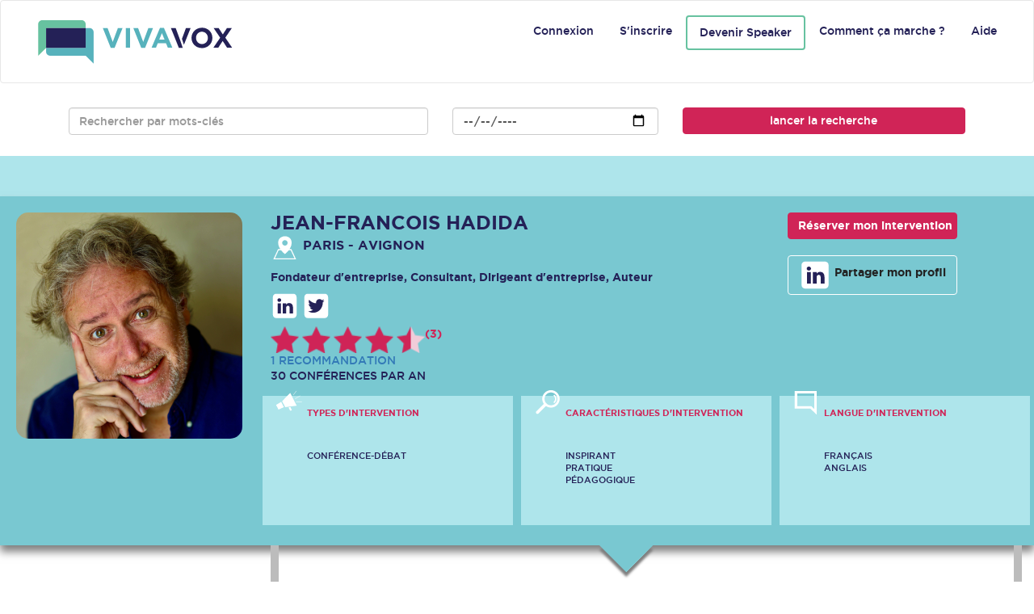

--- FILE ---
content_type: text/html; charset=UTF-8
request_url: https://www.vivavox.fr/conferencier/313/
body_size: 12820
content:
<!DOCTYPE html>
<html prefix="og: http://ogp.me/ns#">
<head>
    <meta charset="UTF-8" />
    <meta name="viewport" content="width=device-width, initial-scale=1.0">
    <meta name="description" content='Je dirige l&#039;université d&#039;entreprise d&#039;Orange, Orange Campus Management, où je forme plus de 10 000 managers par an et  j’accompagne environ 80 transformations par an.
Je suis également auto-entrepreneur et j’ai été dirigeant de PME plusieurs années dans les domaines de la mode et du monde médical en France et à l&#039;international.
Je suis aussi l&#039;auteur de l&#039;ouvrage : &quot;Y a-t-il un pilote dans la vie ?&quot;

Fort de 25 ans d’expérience dans la vente et dans l’accompagnement de transformations business, stratégiques et comportementales, je suis un spécialiste de la pédagogie, de l&#039;art oratoire et des comportements et je mets mes compétences et mon expérience au service des entreprises via des conférences 

En tant que Conférencier j&#039;interviens dans les grands thèmes suivants : management, organisations agiles, relation client, comportements humains
Références clients : Orange, Nespresso, Grant Thornton, Pôle emploi, les DCF, Eurus, Sofirex, Total, Banque de France, ...'>
    <meta name="keywords" content="plateforme, agence, conférencier, speaker, intervenant, personnalité,
    présentateur, animateur, modérateur, conférence, table-ronde, spectacle, atelier, événement, séminaire,
    assemblée générale, convention, workshop, forum, gala, teambulding, congrès, réunion, salon, économiste,
    sportif, journaliste, scientifique, consultant, coach, chef d'entreprise, start-upper, philosophe, sociologue,
    nouvelles technologies, digital, numérique, intelligence artificielle, économie, finance, philosophie,
    innovation, transformation, stratégie, bonheur, bien-être, management, prospective,
    neurosciences, communication">
            <meta property="og:title" content="JEAN-FRANCOIS HADIDA conférencier VivaVox" />
        <meta property="og:description" content="Je dirige l&#039;université d&#039;entreprise d&#039;Orange, Orange Campus Management, où je forme plus de 10 000 managers par an et  j’accompagne environ 80 transformations par an.
Je suis également auto-entrepreneur et j’ai été dirigeant de PME plusieurs années da ..." />
        <meta property="og:url" content="https://www.vivavox.fr/conferencier/313/" />
        <meta property="og:image" content="https://www.vivavox.fr/uploads/avatar/bd2a144695501ab474733cb9d2172830.jpeg" />
    
    <title>Profil VivaVox du conférencier JEAN-FRANCOIS HADIDA</title>
            <link rel="stylesheet" href="/build/app.157b31c32646948f388ba1e79c0af517.css"/>
        <link rel="icon" type="image/png" href="/build/images/logos/favicon.png"/>

    <!-- Global site tag (gtag.js) - Google Analytics -->
    <script async src="https://www.googletagmanager.com/gtag/js?id=UA-137480221-1"></script>
    <script>
        window.dataLayer = window.dataLayer || [];
        function gtag(){dataLayer.push(arguments);}
        gtag('js', new Date());

        gtag('config', 'UA-137480221-1');
    </script>
</head>
<body>
<div class="main">
    <header>
        <nav class="navbar navbar-default">
            <div class="container-fluid">
                <div class="col-lg-3 col-md-4 col-sm-5 col-xs-8">
                    <a class="navbar-brand" href="/">
                        <img class="img-responsive" src="/build/images/logos/logo-vivavox-horiz.svg" alt="logo">
                    </a>
                </div>
                <div class="navbar-header">
                    <button type="button" class="navbar-toggle collapsed" data-toggle="collapse" data-target="#bs-example-navbar-collapse-1" aria-expanded="false">
                        <span class="sr-only">Toggle navigation</span>
                        <span class="icon-bar"></span>
                        <span class="icon-bar"></span>
                        <span class="icon-bar"></span>
                    </button>
                </div>
                <div class="collapse navbar-right navbar-collapse" id="bs-example-navbar-collapse-1">
                                        <ul class="nav nav-pills">
                                                                            <li role="presentation"><a href="/login">Connexion</a></li>
                            <li role="presentation"><a href="/register/">S'inscrire</a></li>
                                                                            <li role="presentation" class="active"><a href="/conferencier/devenir-speaker">Devenir Speaker</a></li>
                                                <li role="presentation"><a href="/comment-ca-marche">Comment ça marche ?</a></li>
                        <li role="presentation"><a href="/aides">Aide</a></li>
                    </ul>
                </div>
            </div>
        </nav>
    </header>

            <div class="bandeauTop container">
    <form method="POST" action="/conferenciers" class="form-inline">
        <div class="form-group col-sm-5">
            <input class="form-control" name="criteria" type="text" id="search"
                                       placeholder="Rechercher par mots-clés">
        </div>

        <div class="form-group col-sm-3">
            <input class="form-control" name="date" type="date" placeholder="Date" class="inputDate"
                    >
        </div>

        <div class="form-group col-sm-4 text-center">
            <input type="submit" value="lancer la recherche" class="btn btn-primary">
        </div>
    </form>
</div>    
    <div class="container-fluid showProfile">
        <div class="row">
            <div class="bandeau hidden-print">
                            </div>
            <div id="speakerDetails" class="row shadow">
                <div class="leftSpeaker col-lg-3 col-md-4 col-xs-12 col-sm-12">
                    <div class="row">
                        <div class="speakerPic col-md-12 text-center">
                            <img src="/uploads/avatar/bd2a144695501ab474733cb9d2172830.jpeg"
                                 alt="photo de JEAN-FRANCOIS HADIDA">
                        </div>
                    </div>
                    <div class="row tags hidden-print">
                                                                    </div>

                </div>
                <div class="rightSpeaker col-lg-9 col-md-8 col-xs-12 blueBubble">

                    <div class="speakerBioButtons row">
                        <div class="speakerBio col-md-8 col-xs-12 col-sm-12">
                            <h2>JEAN-FRANCOIS HADIDA </h2>
                            <p class="age"><img src="/build/images/profile/picto-lieux_intervention.svg"> PARIS - AVIGNON</p>
                            <p>
                                                                    Fondateur d&#039;entreprise,                                                                    Consultant,                                                                    Dirigeant d&#039;entreprise,                                                                    Auteur                                                            </p>
                            <p class="hidden-print">
                                                                    <a href="https://www.linkedin.com/in/jean-fran%C3%A7ois-hadida-9219a13/" target="_blank">
                                        <img src="/build/images/social_networks/icone-linkedin.svg" alt="linkedin"
                                             onmouseover="this.src='/build/images/social_networks/icone-linkedin-survol.svg'"
                                             onmouseout="this.src='/build/images/social_networks/icone-linkedin.svg'">
                                    </a>
                                                                                                                                    <a href="@HADIDA11" target="_blank">
                                        <img src="/build/images/social_networks/icone-twitter.svg" alt="twitter"
                                             onmouseover="this.src='/build/images/social_networks/icone-twitter-survol.svg'"
                                             onmouseout="this.src='/build/images/social_networks/icone-twitter.svg'">
                                    </a>
                                                                                            </p>


                            <div class="grades">
                                <a href="#profileQuotations">    <div class="stars">
                    <div class="goldStars">
                                    <img src="/build/images/stars/notation-plein.png" alt="*">
                                    <img src="/build/images/stars/notation-plein.png" alt="*">
                                    <img src="/build/images/stars/notation-plein.png" alt="*">
                                    <img src="/build/images/stars/notation-plein.png" alt="*">
                            </div>
                            <div class="halfStars">
                                    <img src="/build/images/stars/notation-demi.png" alt="*">
                            </div>
                    </div>
</a>
                                <span class="red">
                                    (3)
                                </span>
                            </div>
                            <p class="reco-conf">
                                <a href="#profileRecommendations">1
                                    RECOMMANDATION</a><br>
                                30 CONFÉRENCES PAR AN</p>
                        </div>

                        <div class="col-md-4 col-xs-12 col-sm-12 speakerButtons hidden-print">
                                                                                                <p>
                                        <a href="/devis/nouveau/313"
                                           class="quotation-button btn btn-danger"
                                           data-toggle="tooltip" title="Prix défini automatiquement par le conférencier sans surcommission" data-placement="bottom">
                                            Réserver mon intervention
                                        </a>
                                    </p>
                                                                                                                                    <p>
                                        <a href="https://www.linkedin.com/shareArticle?mini=true&url=https://www.vivavox.fr/conferencier/313/?LinkedIn-bd2a144695501ab474733cb9d2172830.jpeg" class="btn btn-share" target="_blank">
                                            <img src="/build/images/social_networks/icone-linkedin.svg" alt="linkedin">
                                            Partager mon profil
                                        </a>
                                    </p>
                                                                                    </div>
                    </div>

                    <div class="row speakerMoreInfo">

                        <div class="col-md-4 col-xs-12 col-sm-12 confTypes blueCase">
                            <img src="/build/images/profile/picto-types_intervention.svg"
                                 alt="Type intervention">
                            <ul>
                                <h5>TYPES D'INTERVENTION</h5>
                                                                    <li>CONFÉRENCE-DÉBAT</li>
                                                            </ul>
                        </div>
                        <div class="col-md-4 col-xs-12 col-sm-12 caracteristics blueCase">
                            <img src="/build/images/profile/picto-caracteristiques_intervention.svg"
                                 alt="Caractéristiques intervention">
                            <ul>
                                <h5>CARACTÉRISTIQUES D'INTERVENTION</h5>
                                                                    <li>INSPIRANT</li>
                                                                    <li>PRATIQUE</li>
                                                                    <li>PÉDAGOGIQUE</li>
                                                            </ul>
                        </div>
                        <div class="col-md-4 col-xs-12 col-sm-12 language blueCase">
                            <img src="/build/images/profile/picto-langues_intervention.svg"
                                 alt="Langue intervention">
                            <ul>
                                <h5 class="hidden-print">LANGUE D'INTERVENTION</h5>
                                <h5 class="visible-print-block">LANGUE</h5>
                                                                    <li> FRANÇAIS</li>
                                                                    <li> ANGLAIS</li>
                                                            </ul>
                        </div>
                    </div>
                </div>
            </div>
            <div class="container-fluid">
                <div class="row">
                    <aside class="col-lg-3 col-md-5 hidden-print">
                        <div class="profileAside">
                            <h2>Mes thèmes</h2>
                            <p class="fixedThemes">
                                                                    agilité,                                                                    changement,                                                                    comportements,                                                                    conduite du changement,                                                                    confiance,                                                                    management,                                                                    management libéré,                                                                    organisation du travail,                                                                    relation client,                                                                    transformation                                                            </p>
                            <p class="collapse" id="themesCollapse">
                                                                    communication relationnelle,                                                                    collectif,                                                                    télétravail,                                                                    raison d&#039;être                                                            </p>
                            <p>
                                <a href="#themesCollapse" data-toggle="collapse" aria-expanded="false"
                                   aria-controls="collapseExample">
                                    <img src="/build/images/btn-plus.png" alt="en voir plus"
                                         class="toggle-btn">
                                </a>
                            </p>
                                                    </div>
                        <div class="profileAside" id="profileAgenda">
                            <h2>Mon agenda</h2>
                            <div id="calendar"
     data-selected-date=""
     data-selected-slot=""
     data-speaker="313"
     data-unavailability="{}">
    <div id="calendar_header">
        <i class="icon-chevron-left"></i>
        <strong></strong>
        <i class="icon-chevron-right"></i>
    </div>
    <div id="calendar_weekdays"></div>
    <div id="calendar_content" data-toggle="tooltip" title="" data-placement="auto top" data-original-title="test"></div>
</div>
                                                            <p class="text-center red">
                                    Veuillez renseigner la date de votre conférence.
                                </p>
                                                        <br>
                                                                                        <p class="text-right">
                                    <a href="/devis/nouveau/313" class="quotation-button btn btn-danger" data-toggle="tooltip" title="Prix défini automatiquement par le conférencier sans surcommission" data-placement="bottom">
                                        Réserver mon intervention
                                    </a>
                                </p>
                                                    </div>
                        <div class="profileAside hidden-xs">
                            <h2>Tops conférenciers</h2>
                            <h3>Les plus demandés</h3>
                            <div class="row">
                                                                    <div class="col-xs-6">
                                        <a href="/conferencier/7/" title="Pierre Sabatier">
                                            <img class="img-responsive" src="/uploads/avatar/df6c5226f760e2b290556842aa8de679.jpeg" alt="Pierre Sabatier">
                                        </a>
                                    </div>
                                                                                                        <div class="col-xs-6">
                                        <a href="/conferencier/5/" title="Laura Lange">
                                            <img class="img-responsive" src="/uploads/avatar/397b69ed5ee187551e38ba50e4bed3b6.jpeg" alt="Laura Lange">
                                        </a>
                                    </div>
                                                                            <div class="clearfix"></div>
                                                                                                </div>
                            <div class="collapse row" id="speakersMostConferencesCollapse">
                                                                    <div class="col-xs-6">
                                        <a href="/conferencier/487/" title="Franck PIERROT">
                                            <img class="img-responsive" src="/uploads/avatar/a24f66037b79b48b9a365b975b147b5a.jpeg" alt="Franck PIERROT">
                                        </a>
                                    </div>
                                                                                                        <div class="col-xs-6">
                                        <a href="/conferencier/1466/" title="Karim Duval">
                                            <img class="img-responsive" src="/uploads/avatar/c360a0d9a52006d3ce3883dc52ff973d.png" alt="Karim Duval">
                                        </a>
                                    </div>
                                                                            <div class="clearfix"></div>
                                                                                                        <div class="col-xs-6">
                                        <a href="/conferencier/56/" title="REGIS ROSSI">
                                            <img class="img-responsive" src="/uploads/avatar/fecd6996d15f43f02682bc8e010cce77.jpeg" alt="REGIS ROSSI">
                                        </a>
                                    </div>
                                                                                                        <div class="col-xs-6">
                                        <a href="/conferencier/3/" title="Grégoire Jeanmonod">
                                            <img class="img-responsive" src="/uploads/avatar/3339adb50f007e4e3e18f4a118ad247c.jpeg" alt="Grégoire Jeanmonod">
                                        </a>
                                    </div>
                                                                            <div class="clearfix"></div>
                                                                                                        <div class="col-xs-6">
                                        <a href="/conferencier/273/" title="LAURENT MIGNARD">
                                            <img class="img-responsive" src="/uploads/avatar/54f10f388303839733e302d9098dfff8.jpeg" alt="LAURENT MIGNARD">
                                        </a>
                                    </div>
                                                                                                        <div class="col-xs-6">
                                        <a href="/conferencier/1492/" title="Maxime Paradis">
                                            <img class="img-responsive" src="/uploads/avatar/a2efae8f7977137977b72157a4bae494.jpeg" alt="Maxime Paradis">
                                        </a>
                                    </div>
                                                                            <div class="clearfix"></div>
                                                                                                        <div class="col-xs-6">
                                        <a href="/conferencier/385/" title="Jean-Edouard Grésy">
                                            <img class="img-responsive" src="/uploads/avatar/4a65c26774aaad77944bdeb62f7059b7.jpeg" alt="Jean-Edouard Grésy">
                                        </a>
                                    </div>
                                                                                                        <div class="col-xs-6">
                                        <a href="/conferencier/9/" title="Erwan Deveze">
                                            <img class="img-responsive" src="/uploads/avatar/fdf7ac781aaa96620f3ca6ab1bb861b1.jpeg" alt="Erwan Deveze">
                                        </a>
                                    </div>
                                                                            <div class="clearfix"></div>
                                                                                                        <div class="col-xs-6">
                                        <a href="/conferencier/485/" title="Nicolas Beretti">
                                            <img class="img-responsive" src="/uploads/avatar/b93ef29676a4a32f78ef3b04a37bee45.jpeg" alt="Nicolas Beretti">
                                        </a>
                                    </div>
                                                                                                        <div class="col-xs-6">
                                        <a href="/conferencier/424/" title="MICHAEL AGUILAR">
                                            <img class="img-responsive" src="/uploads/avatar/b10431000250509b2fbf43a80acfc741.jpeg" alt="MICHAEL AGUILAR">
                                        </a>
                                    </div>
                                                                            <div class="clearfix"></div>
                                                                                                        <div class="col-xs-6">
                                        <a href="/conferencier/8/" title="Eric Filiol">
                                            <img class="img-responsive" src="/uploads/avatar/746bf5869a1caa5d6a8d9803f96e0c72.jpeg" alt="Eric Filiol">
                                        </a>
                                    </div>
                                                                                                        <div class="col-xs-6">
                                        <a href="/conferencier/208/" title="Julien Estier">
                                            <img class="img-responsive" src="/uploads/avatar/c3117bffed33d865825121e0570c51be.png" alt="Julien Estier">
                                        </a>
                                    </div>
                                                                            <div class="clearfix"></div>
                                                                                                        <div class="col-xs-6">
                                        <a href="/conferencier/2291/" title="CATHERINE BARBA">
                                            <img class="img-responsive" src="/uploads/avatar/50a23ffe6a3822178433b5ba39d3d245.jpeg" alt="CATHERINE BARBA">
                                        </a>
                                    </div>
                                                                                                        <div class="col-xs-6">
                                        <a href="/conferencier/313/" title="JEAN-FRANCOIS HADIDA">
                                            <img class="img-responsive" src="/uploads/avatar/bd2a144695501ab474733cb9d2172830.jpeg" alt="JEAN-FRANCOIS HADIDA">
                                        </a>
                                    </div>
                                                                            <div class="clearfix"></div>
                                                                                                        <div class="col-xs-6">
                                        <a href="/conferencier/220/" title="Stéphane Gauthier">
                                            <img class="img-responsive" src="/uploads/avatar/a7f7f2e2df5664b48820f5645958934e.jpeg" alt="Stéphane Gauthier">
                                        </a>
                                    </div>
                                                                                                        <div class="col-xs-6">
                                        <a href="/conferencier/235/" title="NICOLAS RAIMBAULT">
                                            <img class="img-responsive" src="/uploads/avatar/dffd80cc194169808d1d4fd46ea1f174.jpeg" alt="NICOLAS RAIMBAULT">
                                        </a>
                                    </div>
                                                                            <div class="clearfix"></div>
                                                                                                        <div class="col-xs-6">
                                        <a href="/conferencier/2/" title="Benjamin Louvet">
                                            <img class="img-responsive" src="/uploads/avatar/39d0d9f6a5ef3e05834e6fe819197ad9.jpeg" alt="Benjamin Louvet">
                                        </a>
                                    </div>
                                                                                                        <div class="col-xs-6">
                                        <a href="/conferencier/182/" title="Nicolas Kessler">
                                            <img class="img-responsive" src="/uploads/avatar/207ad2d12b6e955a96e1625dc1c85741.jpeg" alt="Nicolas Kessler">
                                        </a>
                                    </div>
                                                                            <div class="clearfix"></div>
                                                                                                </div>
                            <p>
                                <a href="#speakersMostConferencesCollapse" data-toggle="collapse" aria-expanded="false" aria-controls="collapseExample">
                                    <img src="/build/images/btn-plus.png" alt="en voir plus" class="toggle-btn">
                                </a>
                            </p>
                            <h3>Les plus recommandés</h3>
                            <div class="row">
                                                                    <div class="col-xs-6">
                                        <a href="/conferencier/1424/" title="Arnaud Collery">
                                            <img class="img-responsive" src="/uploads/avatar/273b942771b59a994f3cacaa8b44de30.jpeg" alt="Arnaud Collery">
                                        </a>
                                                                            </div>
                                                                    <div class="col-xs-6">
                                        <a href="/conferencier/57/" title="Delphine LUGINBUHL &amp; Aurélie PENNEL">
                                            <img class="img-responsive" src="/uploads/avatar/07ee6164f42031b62594e7e044fbb747.jpeg" alt="Delphine LUGINBUHL &amp; Aurélie PENNEL">
                                        </a>
                                                                                    <div class="clearfix"></div>
                                                                            </div>
                                                            </div>
                            <div class="collapse row" id="speakersMostRecommendedCollapse">
                                                                    <div class="col-xs-6">
                                        <a href="/conferencier/163/" title="Iker Aguirre">
                                            <img class="img-responsive" src="/uploads/avatar/b06c1c7ffb5e6b8c6303fbcd1723b3cf.png" alt="Iker Aguirre">
                                        </a>
                                    </div>
                                                                                                        <div class="col-xs-6">
                                        <a href="/conferencier/487/" title="Franck PIERROT">
                                            <img class="img-responsive" src="/uploads/avatar/a24f66037b79b48b9a365b975b147b5a.jpeg" alt="Franck PIERROT">
                                        </a>
                                    </div>
                                                                            <div class="clearfix"></div>
                                                                                                        <div class="col-xs-6">
                                        <a href="/conferencier/5/" title="Laura Lange">
                                            <img class="img-responsive" src="/uploads/avatar/397b69ed5ee187551e38ba50e4bed3b6.jpeg" alt="Laura Lange">
                                        </a>
                                    </div>
                                                                                                        <div class="col-xs-6">
                                        <a href="/conferencier/2073/" title="Elodie Gentina">
                                            <img class="img-responsive" src="/uploads/avatar/5cc3025f84bda2a00e5d648c7171e90c.jpeg" alt="Elodie Gentina">
                                        </a>
                                    </div>
                                                                            <div class="clearfix"></div>
                                                                                                        <div class="col-xs-6">
                                        <a href="/conferencier/272/" title="Laurent Barthélemy">
                                            <img class="img-responsive" src="/uploads/avatar/89dc8403bea10ff084c362694c443c35.jpeg" alt="Laurent Barthélemy">
                                        </a>
                                    </div>
                                                                                                        <div class="col-xs-6">
                                        <a href="/conferencier/1182/" title="Florence Ollivier DUCHAMP">
                                            <img class="img-responsive" src="/uploads/avatar/a373f59d0e9a0dbd6612780c8901d4af.jpeg" alt="Florence Ollivier DUCHAMP">
                                        </a>
                                    </div>
                                                                            <div class="clearfix"></div>
                                                                                                        <div class="col-xs-6">
                                        <a href="/conferencier/7/" title="Pierre Sabatier">
                                            <img class="img-responsive" src="/uploads/avatar/df6c5226f760e2b290556842aa8de679.jpeg" alt="Pierre Sabatier">
                                        </a>
                                    </div>
                                                                                                        <div class="col-xs-6">
                                        <a href="/conferencier/123/" title="Juliana DETHUNE">
                                            <img class="img-responsive" src="/uploads/avatar/9c070f42a2e54b9a1543b298204cc106.jpeg" alt="Juliana DETHUNE">
                                        </a>
                                    </div>
                                                                            <div class="clearfix"></div>
                                                                                                        <div class="col-xs-6">
                                        <a href="/conferencier/56/" title="REGIS ROSSI">
                                            <img class="img-responsive" src="/uploads/avatar/fecd6996d15f43f02682bc8e010cce77.jpeg" alt="REGIS ROSSI">
                                        </a>
                                    </div>
                                                                                                        <div class="col-xs-6">
                                        <a href="/conferencier/70/" title="Stéphane YAICH">
                                            <img class="img-responsive" src="/uploads/avatar/2bf4fcf81021a039c685232d6ed3efd9.jpeg" alt="Stéphane YAICH">
                                        </a>
                                    </div>
                                                                            <div class="clearfix"></div>
                                                                                                        <div class="col-xs-6">
                                        <a href="/conferencier/94/" title="Bernard MATABOS">
                                            <img class="img-responsive" src="/uploads/avatar/23490bf8a462435d78270e7181ee2963.jpeg" alt="Bernard MATABOS">
                                        </a>
                                    </div>
                                                                                                        <div class="col-xs-6">
                                        <a href="/conferencier/326/" title="Bernard THELLIER">
                                            <img class="img-responsive" src="/uploads/avatar/5d8883e2ded5baf85d9ae86e1332b152.png" alt="Bernard THELLIER">
                                        </a>
                                    </div>
                                                                            <div class="clearfix"></div>
                                                                                                        <div class="col-xs-6">
                                        <a href="/conferencier/156/" title="Marine AUGER">
                                            <img class="img-responsive" src="/uploads/avatar/eb40ebd60101a273c970c4a2c1af44ba.jpeg" alt="Marine AUGER">
                                        </a>
                                    </div>
                                                                                                        <div class="col-xs-6">
                                        <a href="/conferencier/170/" title="Theo Duverger">
                                            <img class="img-responsive" src="/uploads/avatar/22dc53df0e87f6b895e17c839f69680c.jpeg" alt="Theo Duverger">
                                        </a>
                                    </div>
                                                                            <div class="clearfix"></div>
                                                                                                        <div class="col-xs-6">
                                        <a href="/conferencier/186/" title="Jean-Philippe ACKERMANN">
                                            <img class="img-responsive" src="/uploads/avatar/59d2ccb4799d36d0c975802b360850ff.png" alt="Jean-Philippe ACKERMANN">
                                        </a>
                                    </div>
                                                                                                        <div class="col-xs-6">
                                        <a href="/conferencier/235/" title="NICOLAS RAIMBAULT">
                                            <img class="img-responsive" src="/uploads/avatar/dffd80cc194169808d1d4fd46ea1f174.jpeg" alt="NICOLAS RAIMBAULT">
                                        </a>
                                    </div>
                                                                            <div class="clearfix"></div>
                                                                                                        <div class="col-xs-6">
                                        <a href="/conferencier/308/" title="Aude MILESI">
                                            <img class="img-responsive" src="/uploads/avatar/04961ae778801a91132486fd12683279.jpeg" alt="Aude MILESI">
                                        </a>
                                    </div>
                                                                                                        <div class="col-xs-6">
                                        <a href="/conferencier/2416/" title="Elie ARNAULT">
                                            <img class="img-responsive" src="/uploads/avatar/29720a7ff51946d20307bbe5c9e8a2c7.png" alt="Elie ARNAULT">
                                        </a>
                                    </div>
                                                                            <div class="clearfix"></div>
                                                                                                </div>
                            <p>
                                <a href="#speakersMostRecommendedCollapse" data-toggle="collapse" aria-expanded="false" aria-controls="collapseExample">
                                    <img src="/build/images/btn-plus.png" alt="en voir plus" class="toggle-btn">
                                </a>
                            </p>
                            <h3>La relève</h3>
                            <div class="row">
                                                                    <div class="col-xs-6">
                                        <a href="/conferencier/1754/" title="PASCAL SANCHO">
                                            <img class="img-responsive" src="/uploads/avatar/c292333b926713b0c1683e87861f3f6e.jpeg" alt="PASCAL SANCHO">
                                        </a>
                                    </div>
                                                                                                        <div class="col-xs-6">
                                        <a href="/conferencier/208/" title="Julien Estier">
                                            <img class="img-responsive" src="/uploads/avatar/c3117bffed33d865825121e0570c51be.png" alt="Julien Estier">
                                        </a>
                                    </div>
                                                                            <div class="clearfix"></div>
                                                                                                </div>
                            <div class="collapse row" id="speakersNewTalentCollapse">
                                                                    <div class="col-xs-6">
                                        <a href="/conferencier/237/" title="| Butzi">
                                            <img class="img-responsive" src="/uploads/avatar/91e9ef793e74b576f853f74f3f11167c.jpeg" alt="| Butzi">
                                        </a>
                                    </div>
                                                                                                        <div class="col-xs-6">
                                        <a href="/conferencier/627/" title="Pascal Haumont">
                                            <img class="img-responsive" src="/uploads/avatar/bedfcddad6e8f9f0fef57aed13c8ffa6.png" alt="Pascal Haumont">
                                        </a>
                                    </div>
                                                                            <div class="clearfix"></div>
                                                                                                        <div class="col-xs-6">
                                        <a href="/conferencier/634/" title="Thierry Watelet">
                                            <img class="img-responsive" src="/uploads/avatar/6d34b422aa1293a55d8042cf1c6c1afa.jpeg" alt="Thierry Watelet">
                                        </a>
                                    </div>
                                                                                                        <div class="col-xs-6">
                                        <a href="/conferencier/649/" title="Pierre-Henri &quot;Até&quot; CHUET">
                                            <img class="img-responsive" src="/uploads/avatar/683ebf75465c8427ecf02b6cb691d7ff.jpeg" alt="Pierre-Henri &quot;Até&quot; CHUET">
                                        </a>
                                    </div>
                                                                            <div class="clearfix"></div>
                                                                                                        <div class="col-xs-6">
                                        <a href="/conferencier/2285/" title="Denis DESCHAMPS">
                                            <img class="img-responsive" src="/uploads/avatar/5b55a24a959bc592550f5d7e5bded001.jpeg" alt="Denis DESCHAMPS">
                                        </a>
                                    </div>
                                                                                                        <div class="col-xs-6">
                                        <a href="/conferencier/1852/" title="Antonin GAUNAND">
                                            <img class="img-responsive" src="/uploads/avatar/76a021d499931643cd7d2cbd0dd0d704.png" alt="Antonin GAUNAND">
                                        </a>
                                    </div>
                                                                            <div class="clearfix"></div>
                                                                                                        <div class="col-xs-6">
                                        <a href="/conferencier/5342/" title="VIOLAINE MAGNAT">
                                            <img class="img-responsive" src="/uploads/avatar/065845ce18ef2a9f341ad46d792fb850.jpeg" alt="VIOLAINE MAGNAT">
                                        </a>
                                    </div>
                                                                                                        <div class="col-xs-6">
                                        <a href="/conferencier/3346/" title="Hélène RISSER">
                                            <img class="img-responsive" src="/uploads/avatar/14f089f41f8740ff92ef2c64593e5cab.jpeg" alt="Hélène RISSER">
                                        </a>
                                    </div>
                                                                            <div class="clearfix"></div>
                                                                                                        <div class="col-xs-6">
                                        <a href="/conferencier/2591/" title="Naomi ROTH">
                                            <img class="img-responsive" src="/uploads/avatar/86a0a18602e16f2a9f53763df61d005b.png" alt="Naomi ROTH">
                                        </a>
                                    </div>
                                                                                                        <div class="col-xs-6">
                                        <a href="/conferencier/2574/" title="Michaela Merk">
                                            <img class="img-responsive" src="/uploads/avatar/932c0de76b950691ced54c40b2be09b0.png" alt="Michaela Merk">
                                        </a>
                                    </div>
                                                                            <div class="clearfix"></div>
                                                                                                        <div class="col-xs-6">
                                        <a href="/conferencier/2536/" title="SOPHIE GALABRU">
                                            <img class="img-responsive" src="/uploads/avatar/69114e4b64b583ddb3a223ab33cf6258.jpeg" alt="SOPHIE GALABRU">
                                        </a>
                                    </div>
                                                                                                        <div class="col-xs-6">
                                        <a href="/conferencier/2363/" title="RACHELLE PLAS">
                                            <img class="img-responsive" src="/uploads/avatar/1d518450cba60f7b3e36924efc39e75d.jpeg" alt="RACHELLE PLAS">
                                        </a>
                                    </div>
                                                                            <div class="clearfix"></div>
                                                                                                        <div class="col-xs-6">
                                        <a href="/conferencier/2112/" title="Maxime BLONDEAU">
                                            <img class="img-responsive" src="/uploads/avatar/9b3a5a68663df5505097a1fb5ee8e383.jpeg" alt="Maxime BLONDEAU">
                                        </a>
                                    </div>
                                                                                                        <div class="col-xs-6">
                                        <a href="/conferencier/1980/" title="Samuel Durand">
                                            <img class="img-responsive" src="/uploads/avatar/ad9a50b273f42a5f0600e57aee5a2105.jpeg" alt="Samuel Durand">
                                        </a>
                                    </div>
                                                                            <div class="clearfix"></div>
                                                                                                        <div class="col-xs-6">
                                        <a href="/conferencier/120/" title="Kevin MICOUD">
                                            <img class="img-responsive" src="/uploads/avatar/92542b186eb700bb0059e42bdacbb84e.jpeg" alt="Kevin MICOUD">
                                        </a>
                                    </div>
                                                                                                        <div class="col-xs-6">
                                        <a href="/conferencier/1798/" title="HERVE POEYDOMENGE">
                                            <img class="img-responsive" src="/uploads/avatar/5001a85a64cb92ef2e0a95320036cb8a.jpeg" alt="HERVE POEYDOMENGE">
                                        </a>
                                    </div>
                                                                            <div class="clearfix"></div>
                                                                                                        <div class="col-xs-6">
                                        <a href="/conferencier/444/" title="NATHALIE GUICHARD">
                                            <img class="img-responsive" src="/uploads/avatar/3462121cc19707e0799c73d555397795.jpeg" alt="NATHALIE GUICHARD">
                                        </a>
                                    </div>
                                                                                                        <div class="col-xs-6">
                                        <a href="/conferencier/197/" title="Marie-Amélie Le Fur">
                                            <img class="img-responsive" src="/uploads/avatar/20200b2a0d2b2734da77a20db74e04ea.jpeg" alt="Marie-Amélie Le Fur">
                                        </a>
                                    </div>
                                                                            <div class="clearfix"></div>
                                                                                                </div>
                            <p>
                                <a href="#speakersNewTalentCollapse" data-toggle="collapse" aria-expanded="false" aria-controls="collapseExample">
                                    <img src="/build/images/btn-plus.png" alt="en voir plus" class="toggle-btn">
                                </a>
                            </p>
                            <h3>Nos coups de coeur</h3>
                            <div class="row">
                                                                    <div class="col-xs-6">
                                        <a href="/conferencier/7/" title="Pierre Sabatier">
                                            <img class="img-responsive" src="/uploads/avatar/df6c5226f760e2b290556842aa8de679.jpeg" alt="Pierre Sabatier">
                                        </a>
                                    </div>
                                                                                                        <div class="col-xs-6">
                                        <a href="/conferencier/5/" title="Laura Lange">
                                            <img class="img-responsive" src="/uploads/avatar/397b69ed5ee187551e38ba50e4bed3b6.jpeg" alt="Laura Lange">
                                        </a>
                                    </div>
                                                                            <div class="clearfix"></div>
                                                                                                </div>
                            <div class="collapse row" id="speakersCrushCollapse">
                                                                    <div class="col-xs-6">
                                        <a href="/conferencier/487/" title="Franck PIERROT">
                                            <img class="img-responsive" src="/uploads/avatar/a24f66037b79b48b9a365b975b147b5a.jpeg" alt="Franck PIERROT">
                                        </a>
                                    </div>
                                                                                                        <div class="col-xs-6">
                                        <a href="/conferencier/1466/" title="Karim Duval">
                                            <img class="img-responsive" src="/uploads/avatar/c360a0d9a52006d3ce3883dc52ff973d.png" alt="Karim Duval">
                                        </a>
                                    </div>
                                                                            <div class="clearfix"></div>
                                                                                                        <div class="col-xs-6">
                                        <a href="/conferencier/3/" title="Grégoire Jeanmonod">
                                            <img class="img-responsive" src="/uploads/avatar/3339adb50f007e4e3e18f4a118ad247c.jpeg" alt="Grégoire Jeanmonod">
                                        </a>
                                    </div>
                                                                                                        <div class="col-xs-6">
                                        <a href="/conferencier/273/" title="LAURENT MIGNARD">
                                            <img class="img-responsive" src="/uploads/avatar/54f10f388303839733e302d9098dfff8.jpeg" alt="LAURENT MIGNARD">
                                        </a>
                                    </div>
                                                                            <div class="clearfix"></div>
                                                                                                        <div class="col-xs-6">
                                        <a href="/conferencier/424/" title="MICHAEL AGUILAR">
                                            <img class="img-responsive" src="/uploads/avatar/b10431000250509b2fbf43a80acfc741.jpeg" alt="MICHAEL AGUILAR">
                                        </a>
                                    </div>
                                                                                                        <div class="col-xs-6">
                                        <a href="/conferencier/2/" title="Benjamin Louvet">
                                            <img class="img-responsive" src="/uploads/avatar/39d0d9f6a5ef3e05834e6fe819197ad9.jpeg" alt="Benjamin Louvet">
                                        </a>
                                    </div>
                                                                            <div class="clearfix"></div>
                                                                                                        <div class="col-xs-6">
                                        <a href="/conferencier/2291/" title="CATHERINE BARBA">
                                            <img class="img-responsive" src="/uploads/avatar/50a23ffe6a3822178433b5ba39d3d245.jpeg" alt="CATHERINE BARBA">
                                        </a>
                                    </div>
                                                                                                        <div class="col-xs-6">
                                        <a href="/conferencier/634/" title="Thierry Watelet">
                                            <img class="img-responsive" src="/uploads/avatar/6d34b422aa1293a55d8042cf1c6c1afa.jpeg" alt="Thierry Watelet">
                                        </a>
                                    </div>
                                                                            <div class="clearfix"></div>
                                                                                                        <div class="col-xs-6">
                                        <a href="/conferencier/560/" title="Valérie Marie">
                                            <img class="img-responsive" src="/uploads/avatar/f6092d0bb2c402e0f4aa956ced13c78a.jpeg" alt="Valérie Marie">
                                        </a>
                                    </div>
                                                                                                        <div class="col-xs-6">
                                        <a href="/conferencier/326/" title="Bernard THELLIER">
                                            <img class="img-responsive" src="/uploads/avatar/5d8883e2ded5baf85d9ae86e1332b152.png" alt="Bernard THELLIER">
                                        </a>
                                    </div>
                                                                            <div class="clearfix"></div>
                                                                                                        <div class="col-xs-6">
                                        <a href="/conferencier/99/" title="Malek BOUKERCHI">
                                            <img class="img-responsive" src="/uploads/avatar/72b21c7692daa6a5b9267607bfa69152.jpeg" alt="Malek BOUKERCHI">
                                        </a>
                                    </div>
                                                                                                        <div class="col-xs-6">
                                        <a href="/conferencier/1038/" title="Philippe GABILLIET">
                                            <img class="img-responsive" src="/uploads/avatar/31e2b40185ba219b549c6076107240b3.jpeg" alt="Philippe GABILLIET">
                                        </a>
                                    </div>
                                                                            <div class="clearfix"></div>
                                                                                                        <div class="col-xs-6">
                                        <a href="/conferencier/1506/" title="Nicolas FELGER">
                                            <img class="img-responsive" src="/uploads/avatar/d2739d1a46efd295028cf1aba51fddf2.jpeg" alt="Nicolas FELGER">
                                        </a>
                                    </div>
                                                                                                        <div class="col-xs-6">
                                        <a href="/conferencier/2047/" title="Abdu Gnaba">
                                            <img class="img-responsive" src="/uploads/avatar/c3e35ad1de3cac6bf3dd393db582db60.png" alt="Abdu Gnaba">
                                        </a>
                                    </div>
                                                                            <div class="clearfix"></div>
                                                                                                        <div class="col-xs-6">
                                        <a href="/conferencier/2060/" title="Pierre MASTALSKI">
                                            <img class="img-responsive" src="/uploads/avatar/4e97cb545e7b8f4f8d7c0f5fcc150908.jpeg" alt="Pierre MASTALSKI">
                                        </a>
                                    </div>
                                                                                                        <div class="col-xs-6">
                                        <a href="/conferencier/2367/" title="Bruno Marion">
                                            <img class="img-responsive" src="/uploads/avatar/9eb802868464f02d89a5cef16f6c8fda.jpeg" alt="Bruno Marion">
                                        </a>
                                    </div>
                                                                            <div class="clearfix"></div>
                                                                                                        <div class="col-xs-6">
                                        <a href="/conferencier/2388/" title="Caroline MACPHIE">
                                            <img class="img-responsive" src="/uploads/avatar/667ca6f9e12470407d5fdf5863f0102e.png" alt="Caroline MACPHIE">
                                        </a>
                                    </div>
                                                                                                        <div class="col-xs-6">
                                        <a href="/conferencier/15945/" title="Brice Guyart">
                                            <img class="img-responsive" src="/uploads/avatar/cba0b37682782a35a52e645c0f146471.jpeg" alt="Brice Guyart">
                                        </a>
                                    </div>
                                                                            <div class="clearfix"></div>
                                                                                                </div>
                            <p>
                                <a href="#speakersCrushCollapse" data-toggle="collapse" aria-expanded="false" aria-controls="collapseExample">
                                    <img src="/build/images/btn-plus.png" alt="en voir plus" class="toggle-btn">
                                </a>
                            </p>
                        </div>
                    </aside>

                    <div class="col-lg-9 col-md-7">
                        <section class="profileSection">
                            <div class="row">
                                <div class="col-lg-10 col-md-9 col-sm-9 col-xs-12">
                                    <h2 class="red">
                                        <img class="img-responsive" src="/build/images/profile/picto-biographie.svg"/>
                                        MA BIOGRAPHIE
                                    </h2>
                                </div>
                                <div class="col-lg-1 col-md-2 col-sm-2 col-xs-11">
                                                                    </div>
                            </div>

                            <div class="paragraphe">
                                <p>Je dirige l&#039;université d&#039;entreprise d&#039;Orange, Orange Campus Management, où je forme plus de 10 000 managers par an et  j’accompagne environ 80 transformations par an.<br />
Je suis également auto-entrepreneur et j’ai été dirigeant de PME plusieurs années dans les domaines de la mode et du monde médical en France et à l&#039;international.<br />
Je suis aussi l&#039;auteur de l&#039;ouvrage : &quot;Y a-t-il un pilote dans la vie ?&quot;<br />
<br />
Fort de 25 ans d’expérience dans la vente et dans l’accompagnement de transformations business, stratégiques et comportementales, je suis un spécialiste de la pédagogie, de l&#039;art oratoire et des comportements et je mets mes compétences et mon expérience au service des entreprises via des conférences <br />
<br />
En tant que Conférencier j&#039;interviens dans les grands thèmes suivants : management, organisations agiles, relation client, comportements humains<br />
Références clients : Orange, Nespresso, Grant Thornton, Pôle emploi, les DCF, Eurus, Sofirex, Total, Banque de France, ...</p>
                            </div>
                        </section>

                                                    <section class="profileSection">
                                <div class="row">
                                    <div class="col-lg-10 col-md-9 col-sm-9 col-xs-12">
                                        <h2 class="green">
                                            <img class="img-responsive" src="/build/images/profile/picto-interventions.svg"/>
                                            MES INTERVENTIONS
                                        </h2>
                                    </div>
                                    <div class="col-lg-1 col-md-2 col-sm-2 col-xs-11">
                                                                            </div>
                                </div>


                                <h3>MES INTERVENTIONS PHARES</h3>
                                <ul>
                                                                            <li>Les métamorphoses du management : et si l&#039;incertain devenait mon meilleur ami ?</li>
                                                                            <li>Les relations clients : du pluriel au singulier</li>
                                                                            <li>Y a-t-il un pilote dans la vie ?</li>
                                                                    </ul>

                                <h3>MES RÉSUMÉS D'INTERVENTIONS</h3>

                                <div class="borderCarousel">
                                    <div class="myCarouselProfile">
            <div class="conferenceSummary">
            <div class="text">
                <h4>LES MÉTAMORPHOSES DU MANAGEMENT : ET SI L&#039;INCERTAIN DEVENAIT MON MEILLEUR AMI ?</h4>
                <p><p align="left">Mon intervention consiste à aborder la question du fonctionnement des collectifs et du management dans un monde VUCA (volatile, uncertain, complex, ambigus).</p><p align="left"><br></p><p align="left">
Mes propos essayent de répondre aux questions suivantes :</p><p align="left">•	Comment travailler le sens, lui qui n’a jamais été aussi attendu et qui n’a jamais été aussi difficile à trouver ?
</p><p align="left">•	Comment faire fonctionner son collectif dans un monde complexe et incertain ?
</p><p align="left">•	Comment prendre des décisions adaptées dans un univers ambigu et volatile ?
</p><p align="left">•	Comment motiver et libérer le pouvoir d’agir des collaborateurs avec une agilité organisationnelle adaptée ?
</p><p align="left">•	Quelles conséquences sur le management et le leadership ?
</p><p align="left"><br></p></p>
            </div>
            <button type="button" class="btn btn-link center-block" data-toggle="modal"
                    data-target="#conf533">
                <img src="/build/images/btn-plus.png">
            </button>
        </div>
            <div class="conferenceSummary">
            <div class="text">
                <h4>LES RELATIONS CLIENTS : DU PLURIEL AU SINGULIER</h4>
                <p><p>Mon intervention consiste à regarder les 2 grands domaines de la relation client à savoir : <strong>conquérir et conserver</strong>.</p><p>Pour ce faire j'aborde les 4 principaux champs des relations clients :</p><p>- l'écoute</p><p>- la satisfaction client</p><p>- se faire reconnaitre</p><p>- la création de valeur</p><br><p>Cette intervention donne les clés comportementales qui permettent d'acquérir de bons réflexes&nbsp;</p><p>dans ces 4 thématiques pour aller vers des relations clients plus uniques et authentiques</p></p>
            </div>
            <button type="button" class="btn btn-link center-block" data-toggle="modal"
                    data-target="#conf1444">
                <img src="/build/images/btn-plus.png">
            </button>
        </div>
            <div class="conferenceSummary">
            <div class="text">
                <h4>Y A-T-IL UN PILOTE DANS LA VIE ?</h4>
                <p><p>« Vous avez le pouvoir de me mettre en prison, mais vous n’avez pas le pouvoir de faire de moi un prisonnier. » a un jour déclaré Nelson Mandela à ses geôliers et opposants.
</p><p>À travers cette réflexion, il pose une question essentielle sur les clés de notre liberté, sur la possibilité que nous avons tous de prendre notre destin en main, quelles que soient les circonstances.
</p><p>Combien de temps y consacrons-nous ? Une poignée de moments fortuits… alors qu’il s’agit de notre existence et que nous devrions passer l’essentiel de notre temps à la piloter !
</p><p>Sommes-nous prisonniers ? avons-nous un plan d'évasion ? est-il réalisable ?&nbsp;</p><p>Je vous propose dans cette conférence d’explorer les comportements humains, la force des attitudes et des postures mentales et grâce à la puissance narrative de métaphores, de contes et d’histoires vraies et emblématiques de développer votre aptitude à faire face à tout type de situation, comprendre les rouages de la volonté, de l’égo, des émotions, des désirs, des perceptions… et prendre ainsi en main votre destinée...</p><p>Le livre "Y a-t-il un pilote dans la vie ?" est aussi disponible sur amazon ou sur https://www.pilotetavie.com</p><br><br><br><br><p>

<br><br><br></p></p>
            </div>
            <button type="button" class="btn btn-link center-block" data-toggle="modal"
                    data-target="#conf1517">
                <img src="/build/images/btn-plus.png">
            </button>
        </div>
    </div>

            <div class="modal fade" id="conf533" tabindex="-1" role="dialog" aria-labelledby="myModalLabel">
            <div class="modal-dialog modal-lg" role="document">
                <div class="modal-content">
                    <div class="modal-header">
                        <button type="button" class="close" data-dismiss="modal" aria-label="Close"><span
                                    aria-hidden="true">&times;</span></button>
                        <h4 class="modal-title" id="myModalLabel">LES MÉTAMORPHOSES DU MANAGEMENT : ET SI L&#039;INCERTAIN DEVENAIT MON MEILLEUR AMI ?</h4>
                    </div>
                    <div class="modal-body">
                        <p><p align="left">Mon intervention consiste à aborder la question du fonctionnement des collectifs et du management dans un monde VUCA (volatile, uncertain, complex, ambigus).</p><p align="left"><br></p><p align="left">
Mes propos essayent de répondre aux questions suivantes :</p><p align="left">•	Comment travailler le sens, lui qui n’a jamais été aussi attendu et qui n’a jamais été aussi difficile à trouver ?
</p><p align="left">•	Comment faire fonctionner son collectif dans un monde complexe et incertain ?
</p><p align="left">•	Comment prendre des décisions adaptées dans un univers ambigu et volatile ?
</p><p align="left">•	Comment motiver et libérer le pouvoir d’agir des collaborateurs avec une agilité organisationnelle adaptée ?
</p><p align="left">•	Quelles conséquences sur le management et le leadership ?
</p><p align="left"><br></p></p>
                    </div>
                </div>
            </div>
        </div>
            <div class="modal fade" id="conf1444" tabindex="-1" role="dialog" aria-labelledby="myModalLabel">
            <div class="modal-dialog modal-lg" role="document">
                <div class="modal-content">
                    <div class="modal-header">
                        <button type="button" class="close" data-dismiss="modal" aria-label="Close"><span
                                    aria-hidden="true">&times;</span></button>
                        <h4 class="modal-title" id="myModalLabel">LES RELATIONS CLIENTS : DU PLURIEL AU SINGULIER</h4>
                    </div>
                    <div class="modal-body">
                        <p><p>Mon intervention consiste à regarder les 2 grands domaines de la relation client à savoir : <strong>conquérir et conserver</strong>.</p><p>Pour ce faire j'aborde les 4 principaux champs des relations clients :</p><p>- l'écoute</p><p>- la satisfaction client</p><p>- se faire reconnaitre</p><p>- la création de valeur</p><br><p>Cette intervention donne les clés comportementales qui permettent d'acquérir de bons réflexes&nbsp;</p><p>dans ces 4 thématiques pour aller vers des relations clients plus uniques et authentiques</p></p>
                    </div>
                </div>
            </div>
        </div>
            <div class="modal fade" id="conf1517" tabindex="-1" role="dialog" aria-labelledby="myModalLabel">
            <div class="modal-dialog modal-lg" role="document">
                <div class="modal-content">
                    <div class="modal-header">
                        <button type="button" class="close" data-dismiss="modal" aria-label="Close"><span
                                    aria-hidden="true">&times;</span></button>
                        <h4 class="modal-title" id="myModalLabel">Y A-T-IL UN PILOTE DANS LA VIE ?</h4>
                    </div>
                    <div class="modal-body">
                        <p><p>« Vous avez le pouvoir de me mettre en prison, mais vous n’avez pas le pouvoir de faire de moi un prisonnier. » a un jour déclaré Nelson Mandela à ses geôliers et opposants.
</p><p>À travers cette réflexion, il pose une question essentielle sur les clés de notre liberté, sur la possibilité que nous avons tous de prendre notre destin en main, quelles que soient les circonstances.
</p><p>Combien de temps y consacrons-nous ? Une poignée de moments fortuits… alors qu’il s’agit de notre existence et que nous devrions passer l’essentiel de notre temps à la piloter !
</p><p>Sommes-nous prisonniers ? avons-nous un plan d'évasion ? est-il réalisable ?&nbsp;</p><p>Je vous propose dans cette conférence d’explorer les comportements humains, la force des attitudes et des postures mentales et grâce à la puissance narrative de métaphores, de contes et d’histoires vraies et emblématiques de développer votre aptitude à faire face à tout type de situation, comprendre les rouages de la volonté, de l’égo, des émotions, des désirs, des perceptions… et prendre ainsi en main votre destinée...</p><p>Le livre "Y a-t-il un pilote dans la vie ?" est aussi disponible sur amazon ou sur https://www.pilotetavie.com</p><br><br><br><br><p>

<br><br><br></p></p>
                    </div>
                </div>
            </div>
        </div>
                                    </div>

                            </section>
                        
                                                    <section class="profileSection">
                                <div class="row">
                                    <div class="col-lg-10 col-md-9 col-sm-9 col-xs-12">
                                        <h2 class="orange">
                                            <img src="/build/images/profile/picto-videos.svg"/>
                                            MES VIDÉOS
                                        </h2>
                                    </div>
                                    <div class="col-lg-1 col-md-2 col-sm-2 col-xs-11">
                                                                            </div>
                                </div>

                                <div class="video">
    <iframe class="center-block"
                           src="https://www.youtube.com/embed/Iy113m8644c" frameborder="0" allowfullscreen></iframe>
    <p class="videoDescription">La métamorphose du management</p>
</div>
                                <h3>MA GALERIE DE VIDÉOS</h3>

                                <div class="borderCarousel">
                                    <div class="myCarouselProfile">
            <div>
            <div class="conferenceVideo">
                <a href=https://youtu.be/Iy113m8644c target="blank"><img src="https://img.youtube.com/vi/Iy113m8644c/hqdefault.jpg" alt="image Iy113m8644c"></a>
            </div>
            <p class="videoDescription">La métamorphose du management</p>
        </div>
            <div>
            <div class="conferenceVideo">
                <a href=https://youtu.be/5BkLLVraLik target="blank"><img src="https://img.youtube.com/vi/5BkLLVraLik/hqdefault.jpg" alt="image 5BkLLVraLik"></a>
            </div>
            <p class="videoDescription">Les relations clients du pluriel au singulier</p>
        </div>
    </div>
                                </div>
                            </section>
                        
                        <section class="profileSection" id="profileQuotations">
                            <div class="row">
                                <div class="col-lg-8 col-xs-12">
                                    <h2 class="red">
                                        <img src="/build/images/profile/picto-nb_interventions_vivavox.svg"/>
                                        <span class="darkBlue">4</span>
                                        <span>&nbsp;</span>
                                        <span>
                                            MES INTERVENTIONS VIVAVOX
                                        </span>
                                    </h2>
                                </div>
                                <div class="col-lg-3 col-xs-11">
                                    <div class="starsConf hidden-print text-right">
                                        <div class="starsConfContent">
                                                <div class="stars">
                    <div class="goldStars">
                                    <img src="/build/images/stars/notation-plein.png" alt="*">
                                    <img src="/build/images/stars/notation-plein.png" alt="*">
                                    <img src="/build/images/stars/notation-plein.png" alt="*">
                                    <img src="/build/images/stars/notation-plein.png" alt="*">
                            </div>
                            <div class="halfStars">
                                    <img src="/build/images/stars/notation-demi.png" alt="*">
                            </div>
                    </div>
                                        </div>
                                        <div class="starsConfContent">
                                            (4.7)
                                        </div>
                                    </div>
                                </div>
                            </div>
                                                            <div class="row ">
                                    <div class="col-xs-4 col-sm-2">
                                        <img src="
                                                                                    /uploads/avatar/avatar-anonyme.svg
                                                                                    " class="img-responsive avatar">
                                    </div>
                                    <div class="col-sm-10 col-xs-8 paragraphe">
                                        <h4>                                                Magali Roux - Cerfrance Haute-Loire:</br>
                                                                                        <small>Intervention
                                                du 05/12/2025 : « Relations client : ce n&#039;est pas l&#039;humain au coeur mais au coeur de l&#039;humain »</small>
                                        </h4>
                                        <p>Jean-François Hadida est un personnage entier et attachant, proche de son public. Il sait créer tout de suite une connexion avec le public cible et les captiver tout au long de ses interventions qui sont d&#039;une grande qualité, fond et forme. Il a été un contributeur capital au succès collectif de nos événements et nous avons eu plaisir à échanger ensemble en amont, pendant et après ses interventions.
En synthèse, une belle rencontre humaine que nous recommandons vivement.</p>
                                    </div>
                                </div>
                                                            <div class="row quotationRow">
                                    <div class="col-xs-4 col-sm-2">
                                        <img src="
                                                                                    /uploads/avatar/avatar-anonyme.svg
                                                                                    " class="img-responsive avatar">
                                    </div>
                                    <div class="col-sm-10 col-xs-8 paragraphe">
                                        <h4>                                                Laure Wetterwald - GROUPE IMA:</br>
                                                                                        <small>Intervention
                                                du 14/03/2024 : La transformation</small>
                                        </h4>
                                        <p>Justesse, dynamisme et humour ! Jean François nous a proposé un grand moment inspirant sur le management dans un monde incertain, plébiscité par nos managers. 
Son écoute et sa disponibilité pour ajuster en amont son propos à notre identité et à nos enjeux sont ont sans doute participé à cette réussite totale. Top !</p>
                                    </div>
                                </div>
                                                            <div class="row quotationRow">
                                    <div class="col-xs-4 col-sm-2">
                                        <img src="
                                                                                    /uploads/avatar/avatar-anonyme.svg
                                                                                    " class="img-responsive avatar">
                                    </div>
                                    <div class="col-sm-10 col-xs-8 paragraphe">
                                        <h4>                                                Marie-Pierre Ménard - Covéa:</br>
                                                                                        <small>Intervention
                                                du 05/02/2020 : L’intelligence collective au service des organisations  et des clients</small>
                                        </h4>
                                        <p>Un bon équilibre entre le show man et l&#039;intervenant : à la fois dans l&#039;entreprise et faisant le spectacle. Il a captivé son auditoire certains exemples très concrêts resteront en mémoire : les casseurs de caillous, le balancement des bras... Il a fait rire et a donné à réfléchir. Parfaitement en phase avec les messages que la DI GMF souhaitait faire passer sur la transformation. Certains ont trouvé cependant qu&#039;il avait peut-être un vocabulaire un peu trop fleuri :), mais il sont peu nombreux</p>
                                    </div>
                                </div>
                                                        <img src="/build/images/btn-plus.png" alt="en voir plus"
                                 id="quotationsShow" class="toggle-btn">
                        </section>

                        <section class="profileSection" id="profileRecommendations">
                            <div class="row">
                                <div class="col-lg-8 col-xs-12">
                                    <h2 class="very-dark-blue">
                                        <img src="/build/images/profile/picto-reco_externes.svg"/>
                                        MES RECOMMANDATIONS EXTERNES
                                    </h2>
                                </div>
                                <div class="col-lg-3 col-xs-11">
                                                                            <p class="text-right">
                                            <a href="/recommandation/conferencier/313"
                                               title="Réservé aux organisateurs de conférences"
                                               class="btn btn-primary recommendationButton">Me recommander</a>
                                        </p>
                                                                    </div>
                            </div>

                                                            <div class="row ">
                                    <div class="col-xs-4 col-sm-2">
                                        <img src="
                                                                                        /uploads/avatar/07680f00c7bbd6038df914100d906efd.jpeg
                                                                                                " class="img-responsive avatar">
                                    </div>
                                    <div class="col-xs-8 col-sm-10 paragraphe">
                                                                                    <h4>
                                                Equipe VivaVox
                                                - VivaVox
                                                </br>
                                                <small>le 13/03/2020</small>
                                            </h4>
                                                                                <p>Coup de coeur ! Jean-François Hadida est le Fabrice Luchini de la conférence ! Quel charisme ! Quelle présence ! Quelle verve ! Son humour pinçant porte des messages forts sur la transformation des entreprises et les évolutions du travail, qui visent à mettre l&#039;intelligence collective au service des organisations et du management. Une intervention qui marque durablement les participants grâce à des images et des exemples percutants. Un moment très inspirant et divertissant pour les équipes qui vous en redemanderont !</p>
                                    </div>
                                </div>
                                                                                </section>
                    </div>
                </div>
            </div>
        </div>
    </div>

    
<footer>
    <div class="mainFooter">
        <div class="hidden-print">
            <img class="logoVivavox" src="/build/images/logos/logo-vivavox-blanc.png" alt="logo">
        </div>
        <div class="visible-print-inline">
            <img class="logoVivavox" src="/build/images/logos/logo-vivavox-horiz.svg" alt="logo">
        </div>
        <div>
            <p><span class="title">NOS COORDONNÉES</span><br/>VIVAVOX<br/>77 RUE JUDAÏQUE<br/>33000 BORDEAUX<br/>
                <span class="glyphicon glyphicon-phone-alt" aria-hidden="true"></span> : +33 7 86 59 66 10<br/>
                <span class="glyphicon glyphicon-envelope" aria-hidden="true"></span> : CONTACT@VIVAVOX.FR
            </p>
        </div>
        <div>
            <p>
                <span class="title"> REJOIGNEZ-NOUS !</span>
                <br/>
                <span class="logo">
                    <a href="https://www.linkedin.com/company/vivavox/" target="_blank"><img src="/build/images/social_networks/icone-linkedin.svg" alt="linkedin" ></a>
                </span>
            </p>
        </div>
        <div>
            <p> <span class="title">À EXPLORER</span><br/>
                <a href="/a-propos">QUI SOMMES-NOUS?</a><br/>
                <a href="/CGU-CGV">CGU & CGV</a><br/>
                <a href="/aides">AIDE</a><br/>
                <a href="/conferencier/devenir-speaker">DEVENEZ UN CONFÉRENCIER VIVAVOX</a><br/>
                <a href="/plan-du-site">PLAN DU SITE</a><br/>
            </p>
        </div>
    </div>
    <div class="signature">
        <p>made with ❤ and 🌢 by Wild Code School (Guillaume Harari, Gilles Martinez, Sega Sissako, Cécile Gazaniol)
        </p>
    </div>
</footer>
</div>
</body>


    <script type="text/javascript" src="/build/app.60a7a19f214fc05e5251.js"></script>

</body>
</html>

--- FILE ---
content_type: image/svg+xml
request_url: https://www.vivavox.fr/build/images/profile/picto-interventions.svg
body_size: 539
content:
<svg xmlns="http://www.w3.org/2000/svg" width="80" height="80" viewBox="0 0 200 200"><path fill="none" stroke="#67C2A0" stroke-width="9" stroke-miterlimit="10" d="M52.097 90.404s-5.01 60.369 48.535 60.369 48.057-60.369 48.057-60.369m-84.501 89.457h72.444m-36.222-29.088v29.088"/><path fill="#67C2A0" d="M100.602 15.765h-.384c-15.655 0-28.347 13.289-28.347 29.682v54.42c0 16.392 12.691 29.681 28.347 29.681h.384c15.655 0 28.347-13.289 28.347-29.681v-2.022H100.41v-5h28.538v-5.977H100.41v-5h28.538v-5.977H100.41v-5h28.538v-5.977H100.41v-5h28.538v-5.976H100.41v-5h28.538v-3.492c0-16.392-12.691-29.681-28.346-29.681z"/></svg>

--- FILE ---
content_type: image/svg+xml
request_url: https://www.vivavox.fr/build/images/profile/picto-videos.svg
body_size: 426
content:
<svg xmlns="http://www.w3.org/2000/svg" width="80" height="80" viewBox="0 0 200 200"><path fill="#F0712F" d="M192.178 92.179V56.404L153.212 78.07v29.542h.001v14.109l38.966 21.666V92.179zm-76.093-44.763H36.672c-15.655 0-28.347 12.691-28.347 28.347v49.777c0 15.655 12.691 28.347 28.347 28.347h79.413c15.655 0 28.347-12.691 28.347-28.347V75.763c0-15.656-12.692-28.347-28.347-28.347zm-71.83 66.955c-7.577 0-13.72-6.143-13.72-13.72s6.143-13.72 13.72-13.72 13.72 6.143 13.72 13.72-6.143 13.72-13.72 13.72z"/></svg>

--- FILE ---
content_type: image/svg+xml
request_url: https://www.vivavox.fr/build/images/profile/picto-lieux_intervention.svg
body_size: 435
content:
<svg xmlns="http://www.w3.org/2000/svg" width="200" height="200"><path fill="#FFF" d="M101.055 19.352c-11.556 0-47.714 6.585-47.714 46.472 0 44.732 47.714 79.571 47.714 79.571s47.715-34.839 47.715-79.571c0-40.26-36.16-46.472-47.715-46.472zm0 66.601c-10.705 0-19.384-8.678-19.384-19.384s8.679-19.384 19.384-19.384 19.384 8.678 19.384 19.384-8.679 19.384-19.384 19.384z"/><path fill="#FFF" d="M180.321 182.5H19.179l33.269-71.944h94.604l33.269 71.944zm-149.48-7.455h137.818l-26.373-57.034H57.215l-26.374 57.034z"/></svg>

--- FILE ---
content_type: image/svg+xml
request_url: https://www.vivavox.fr/build/images/profile/picto-biographie.svg
body_size: 481
content:
<svg xmlns="http://www.w3.org/2000/svg" width="80" height="80" viewBox="0 0 200 200"><path fill="#D02457" d="M175.921 42.478s-52.23 0-75.056 13.951v94.555s34.426-20.109 82.804-13.521l-7.748-94.985zM16.067 137.463c48.378-6.588 82.804 13.521 82.804 13.521V56.429C76.046 42.478 23.815 42.478 23.815 42.478l-7.748 94.985z"/><path fill="none" stroke="#D02457" stroke-width="5" stroke-miterlimit="10" d="M106 59.104h75.521l10 91.88H8.765l10-91.88h71.576"/><path fill="#D02457" d="M109.944 150.984H90.341c0 3.729 4.389 6.751 9.802 6.751s9.801-3.022 9.801-6.751z"/></svg>

--- FILE ---
content_type: image/svg+xml
request_url: https://www.vivavox.fr/uploads/avatar/avatar-anonyme.svg
body_size: 798
content:
<?xml version="1.0" encoding="utf-8"?>
<!-- Svg Vector Icons : http://www.onlinewebfonts.com/icon -->
<!DOCTYPE svg PUBLIC "-//W3C//DTD SVG 1.1//EN" "http://www.w3.org/Graphics/SVG/1.1/DTD/svg11.dtd">
<svg version="1.1" xmlns="http://www.w3.org/2000/svg" xmlns:xlink="http://www.w3.org/1999/xlink" x="0px" y="0px" viewBox="0 0 1000 1000" enable-background="new 0 0 1000 1000" xml:space="preserve">
<metadata> Svg Vector Icons : http://www.onlinewebfonts.com/icon </metadata>
<g><path d="M500,10C229.4,10,10,229.4,10,500c0,270.6,219.4,490,490,490c270.6,0,490-219.4,490-490C990,229.4,770.6,10,500,10z M503.3,976.9c-144.9,0-274.5-65.1-361.4-167.5c15.7-122.1,109.8-223.2,236.7-263C325.8,503.8,291.4,434,291.4,355c0-129.7,92.7-234.8,207-234.8c114.3,0,207,105.1,207,234.8c0,79-34.4,148.9-87.2,191.4c130.4,40.8,226,146.4,237.8,273C769.3,916.1,643.4,976.9,503.3,976.9z"/></g>
</svg>

--- FILE ---
content_type: image/svg+xml
request_url: https://www.vivavox.fr/build/images/logos/logo-vivavox-horiz.svg
body_size: 1602
content:
<svg xmlns="http://www.w3.org/2000/svg" width="626.205" height="166.492"><path fill="#67C2A0" d="M61.145 43.827h114.969l-.003-11.505c0-6.447-5.295-11.49-11.365-11.49H49.644c-6.158 0-11.491 5.1-11.491 11.49l.14 91.988 22.853-22.835V43.827z"/><path fill="#57B2BC" d="M61.305 101.315l-.16.16v11.336c0 6.192 5.025 11.491 11.49 11.491l103.488.008 22.995 22.995V55.303c0-6.327-5.203-11.476-11.518-11.476h-11.48l.006 57.489H61.305z"/><path fill="#57B2BC" d="M61.151 101.315l-.006-57.488v57.648l.16-.16z"/><path fill="#242157" d="M61.305 101.315h114.821zM176.12 43.827h-.007l.013 57.488z"/><path fill="#242157" d="M61.151 101.315h114.975l-.013-57.488H61.145z"/><path fill="#57B2BC" d="M225.847 43.943h13.854l14.913 40.175 14.913-40.175h13.526l-23.061 57.45h-11.086l-23.059-57.45zm66.57 0h12.549v57.042h-12.549V43.943zm21.916 0h13.854L343.1 84.118l14.912-40.175h13.527l-23.062 57.45h-11.083l-23.061-57.45zm77.402-.407h11.571l24.447 57.45h-13.12l-5.215-12.794h-24.121l-5.216 12.794h-12.794l24.448-57.45zm13.202 33.574l-7.578-18.499-7.579 18.499h15.157z"/><path fill="#242157" d="M483.313 72.627v-.164c0-16.215 12.795-29.499 30.396-29.499 17.603 0 30.234 13.12 30.234 29.336v.163c0 16.218-12.794 29.501-30.396 29.501-17.603.001-30.234-13.12-30.234-29.337zm47.509 0v-.164c0-9.778-7.171-17.928-17.274-17.928-10.106 0-17.113 7.987-17.113 17.765v.163c0 9.779 7.171 17.928 17.274 17.928 10.106.001 17.113-7.984 17.113-17.764zm35.762-.651l-19.069-28.032h14.669l11.979 18.499 12.062-18.499h14.259l-19.067 27.869 19.883 29.173h-14.667l-12.794-19.558-12.877 19.558H546.7l19.884-29.01zm-129.23-28.033H423.5l23.062 57.45h11.083l.095-.237-7.739-23.141zm43.353 0h-13.528l-11.635 31.345 5.718 17.094z"/></svg>

--- FILE ---
content_type: image/svg+xml
request_url: https://www.vivavox.fr/build/images/social_networks/icone-twitter.svg
body_size: 963
content:
<svg xmlns="http://www.w3.org/2000/svg" width="40" height="35" viewBox="0 0 200 200"><path fill="#FFF" d="M29.807 195.529C15.555 195.529 4 183.975 4 169.722V29.808C4 15.555 15.555 4 29.807 4H169.72c14.253 0 25.809 11.555 25.809 25.808v139.914c0 14.253-11.556 25.81-25.809 25.81l-139.913-.003z"/><path fill="#242157" d="M75.212 153.552c49.953 0 77.265-41.39 77.265-77.272a65.92 65.92 0 00-.08-3.507 55.089 55.089 0 0013.544-14.062 54.388 54.388 0 01-15.59 4.275 27.32 27.32 0 0011.943-15.021 54.655 54.655 0 01-17.246 6.598c-4.967-5.285-12.003-8.583-19.823-8.583-14.997 0-27.148 12.164-27.148 27.147 0 2.132.239 4.197.696 6.202-22.565-1.149-42.59-11.95-55.975-28.377a27.095 27.095 0 00-3.677 13.641c0 9.42 4.789 17.735 12.089 22.609a26.953 26.953 0 01-12.304-3.401c-.006.121-.006.23-.006.346 0 13.159 9.366 24.137 21.778 26.623a27.225 27.225 0 01-7.146.959c-1.752 0-3.451-.182-5.106-.501 3.463 10.802 13.488 18.65 25.364 18.871-9.292 7.288-21.002 11.625-33.728 11.625-2.186 0-4.343-.127-6.475-.38 12.015 7.712 26.286 12.208 41.625 12.208"/></svg>

--- FILE ---
content_type: image/svg+xml
request_url: https://www.vivavox.fr/build/images/profile/picto-nb_interventions_vivavox.svg
body_size: 405
content:
<svg xmlns="http://www.w3.org/2000/svg" width="80" height="80" viewBox="0 0 200 200"><path fill="#D02457" d="M146.979 37.331H31.878c-6.158 0-11.491 5.1-11.491 11.49l.14 91.988 23.013-22.995 114.821.001-.016-68.994c0-6.447-5.295-11.49-11.366-11.49z"/><path fill="#D02457" d="M169.835 60.325c6.314 0 11.518 5.149 11.518 11.476v92.001l-22.995-22.994L54.87 140.8c-6.465 0-11.49-5.299-11.49-11.49V60.325h126.455z"/><path fill="#162145" d="M158.36 117.814H43.386l-.007-57.489h114.975z"/></svg>

--- FILE ---
content_type: image/svg+xml
request_url: https://www.vivavox.fr/build/images/social_networks/icone-linkedin.svg
body_size: 749
content:
<svg xmlns="http://www.w3.org/2000/svg" width="40" height="35" viewBox="0 0 200 200"><path fill="#FFF" d="M29.807 195.529C15.555 195.529 4 183.975 4 169.722V29.808C4 15.555 15.555 4 29.807 4H169.72c14.253 0 25.809 11.555 25.809 25.808v139.914c0 14.253-11.556 25.81-25.809 25.81l-139.913-.003z"/><path fill="#242157" d="M166.474 113.572v46.429h-26.916v-43.319c0-10.882-3.894-18.309-13.636-18.309-7.438 0-11.863 5.005-13.812 9.847-.709 1.73-.892 4.14-.892 6.562v45.219H84.293s.362-73.369 0-80.97h26.922v11.477c-.055.086-.125.178-.177.262h.177v-.262c3.577-5.509 9.966-13.379 24.264-13.379 17.714-.001 30.995 11.573 30.995 36.443zM56.127 40c-9.211 0-15.236 6.042-15.236 13.987 0 7.772 5.851 13.997 14.879 13.997h.18c9.389 0 15.229-6.224 15.229-13.997C71.002 46.042 65.339 40 56.127 40zM42.49 160.001h26.916v-80.97H42.49v80.97z"/></svg>

--- FILE ---
content_type: image/svg+xml
request_url: https://www.vivavox.fr/build/images/profile/picto-langues_intervention.svg
body_size: 125
content:
<svg xmlns="http://www.w3.org/2000/svg" width="200" height="200"><path fill="#FFF" d="M177 189.793l-44.485-42.071H22.012V23.221H177v166.572zM39.326 130.408h100.08l20.281 19.181V40.534H39.326v89.874z"/></svg>